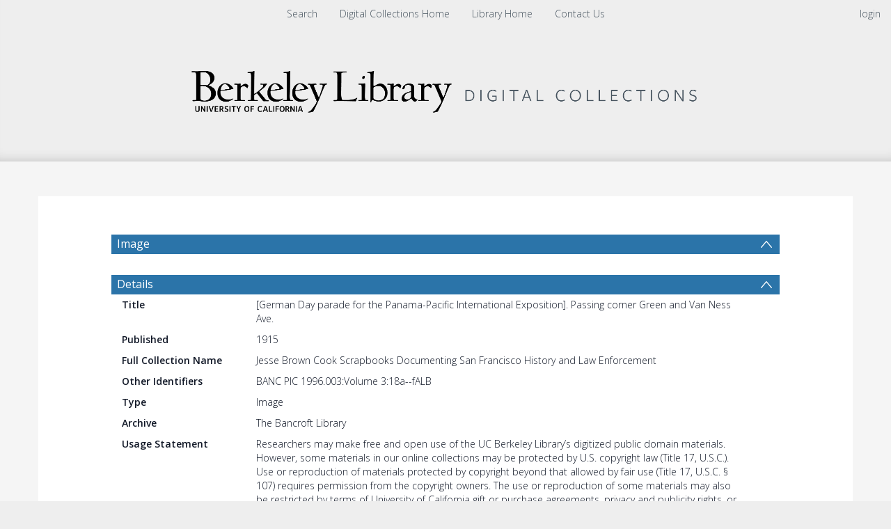

--- FILE ---
content_type: text/html; charset=UTF-8
request_url: https://digicoll.lib.berkeley.edu/record/27703
body_size: 1991
content:
<!DOCTYPE html>
<html lang="en">
<head>
    <meta charset="utf-8">
    <meta name="viewport" content="width=device-width, initial-scale=1">
    <title></title>
    <style>
        body {
            font-family: "Arial";
        }
    </style>
    <script type="text/javascript">
    window.awsWafCookieDomainList = [];
    window.gokuProps = {
"key":"AQIDAHjcYu/GjX+QlghicBgQ/[base64]",
          "iv":"CgAF+R7bHwAAATQw",
          "context":"qzAT3YfR3m1jhem57RWZMl1sv4WqdLP6Jk6CHmk+ZDb7G+yNvEsDNITTiZXm3In+CcrpaW/DzLr4nid63KVnLk/[base64]/pe+VTZMgAKAcxsQsy8IfvkDqbwPGbRR2d00D+Av6ngTHE9ciR8jblO1msBVoHfMvWO1WTfCfGAulq1Xz67kQ=="
};
    </script>
    <script src="https://cf487ef48925.db5d75dc.eu-west-1.token.awswaf.com/cf487ef48925/d4bbb2d5bd73/a2aa7b4850a4/challenge.js"></script>
</head>
<body>
    <div id="challenge-container"></div>
    <script type="text/javascript">
        AwsWafIntegration.saveReferrer();
        AwsWafIntegration.checkForceRefresh().then((forceRefresh) => {
            if (forceRefresh) {
                AwsWafIntegration.forceRefreshToken().then(() => {
                    window.location.reload(true);
                });
            } else {
                AwsWafIntegration.getToken().then(() => {
                    window.location.reload(true);
                });
            }
        });
    </script>
    <noscript>
        <h1>JavaScript is disabled</h1>
        In order to continue, we need to verify that you're not a robot.
        This requires JavaScript. Enable JavaScript and then reload the page.
    </noscript>
</body>
</html>